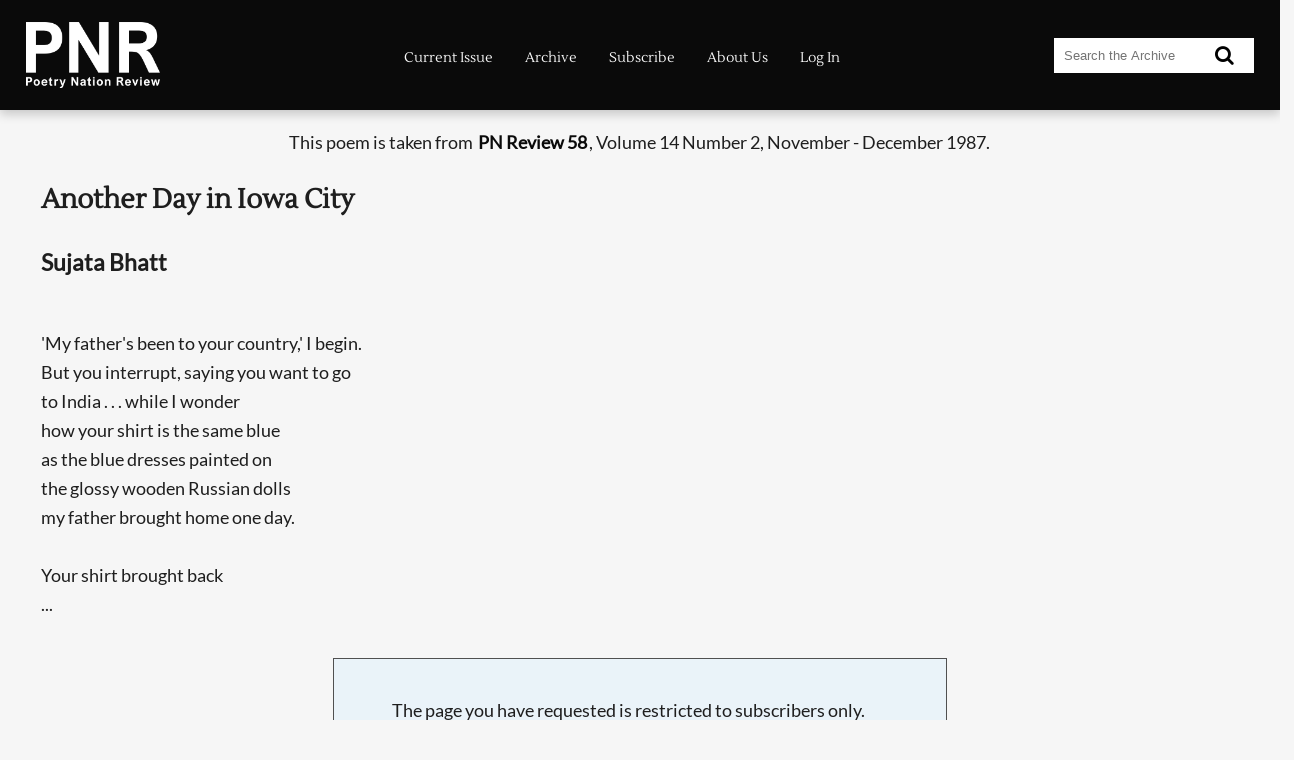

--- FILE ---
content_type: text/html
request_url: https://www.pnreview.co.uk/cgi-bin/scribe?item_id=5189
body_size: 7798
content:
<!DOCTYPE html>
<html lang="en">
<head>
<meta http-equiv="content-type" content="text/html; charset=utf-8">
<meta name="viewport" content="width=device-width, initial-scale=1.0">
<meta name="description" content="One of the outstanding poetry journals of our time." />
<!--begmetadata-->
<link rel="canonical" href="https://www.pnreview.co.uk/archive/another-day-in-iowa-city/5189" />
<meta name="keywords" content="poetry">

<!--endmetadata-->
<meta NAME="revisit-after" content="7 days">
<meta name="generator" content="WebGuild AC">
<title>PN Review Print and Online Poetry Magazine - Another Day in Iowa City - Sujata Bhatt - PN Review 58</title>
<link href="/themes/sitev2.css" rel="stylesheet" media="screen, print">
<link rel="stylesheet" href="https://cdnjs.cloudflare.com/ajax/libs/font-awesome/4.7.0/css/font-awesome.min.css">
<script src="/scripts/jquery-1.11.0.min.js"></script>
<link rel="icon" type="image/png" href="/favicon-96x96.png" sizes="96x96" />
<link rel="icon" type="image/svg+xml" href="/favicon.svg" />
<link rel="shortcut icon" href="/favicon.ico" />
<link rel="apple-touch-icon" sizes="180x180" href="/apple-touch-icon.png" />
<meta name="apple-mobile-web-app-title" content="PN Review" />
<link rel="manifest" href="/site.webmanifest" />
<!--extracss-->

<script>
function searchModal() {
   document.getElementById('opaque').style.zIndex=1000;

   var timerBar = document.getElementById('rtb');
   timerBar.classList.remove("round-time-bar");
   timerBar.offsetWidth;
   timerBar.classList.add("round-time-bar"); }
</script>
<!-- Begin Facebook Pixel Code -->
<script>
!function(f,b,e,v,n,t,s){if(f.fbq)return;n=f.fbq=function(){n.callMethod?
n.callMethod.apply(n,arguments):n.queue.push(arguments)};if(!f._fbq)f._fbq=n;
n.push=n;n.loaded=!0;n.version='2.0';n.queue=[];t=b.createElement(e);t.async=!0;
t.src=v;s=b.getElementsByTagName(e)[0];s.parentNode.insertBefore(t,s)}(window,
document,'script','https://connect.facebook.net/en_US/fbevents.js');

fbq('init', '2379026465711557');
fbq('track', "PageView");
</script>
<noscript>
<img height="1" width="1" style="display:none"
src="https://www.facebook.com/tr?id=2379026465711557&ev=PageView&noscript=1"/>
</noscript>  
<!-- End Facebook Pixel Code -->
</head>
<body>
<header class="header-outer">
   <div class="header-inner responsive-wrapper">
      <div class="header-logo">
         <a class="site_logo" href="/index.shtml"><img src="/graphics/PNR_logo_white.png" alt="PNR Logo"></a>
      </div>
    
<!--menu-->
    <nav id="nav" class="header-navigation">
    <a href="#nav" title="Show navigation">Show navigation</a>
    <a href="#" title="Hide navigation">Hide navigation</a>
    <div>
   <a href="/current-issue" class="menu5 serif">Current Issue</a>
   <a href="/archive" class="menu5 serif">Archive</a>
   <a href="/subscribe" class="menu5 serif">Subscribe</a>
   <a href="/about-us" class="menu5 serif">About&nbsp;Us</a>
   <a href="/log-in" class="menu5 serif">Log In</a>
    </div>
</nav>

     <div class="header-search">
        <form onSubmit="searchModal()" action="/cgi-bin/huntsman" method="post">
          <input type="search" name="term" class="input" placeholder="Search the Archive">
          <button type="submit"><i class="fa fa-search"></i></button>
        </form>
     </div>     
  </div>
</header>
<main>

<!--begcontent-->
<article class="responsive-wrapper">
<p class="item-source-top">
This poem is taken from <a class="item-link" href="/magazines/pnr-58/14-2">PN Review 58</a>, Volume 14 Number 2, November - December 1987.
</p>
<h1 class="item-title serif">Another Day in Iowa City</h1>
<span class="hp-author">Sujata Bhatt</span>
<div class="item-text">

<br>
&#39;My father&#39;s been to your country,&#39; I begin.
<br>
But you interrupt, saying you want to go
<br>
to India . . . while I wonder
<br>
how your shirt is the same blue
<br>
as the blue dresses painted on
<br>
the glossy wooden Russian dolls
<br>
my father brought home one day.
<br>

<br>
Your shirt brought back
<br>
...
</div>
<div class="item-login">
<p>The page you have requested is restricted to subscribers only.  Please enter your username and password and click on 'Continue':</p>
<form class="item-login-form" action="/cgi-bin/gatekeeper" method="post">
<input type="hidden" name="reqpage" value="5189">
<fieldset class="item-login-form_Wrapper">
  <div class="form-Input_Wrapper">
    <input id="uname" name="uname" type="text" placeholder="Username" required/>
    <label for="uname">Username?</label>
  </div>
   <div class="form-Input_Wrapper">
    <input id="pword" name="pword" type="password" placeholder="Password" required/>
    <label for="pword">Password?</label>
   </div>
</fieldset>
<button class="form-Submit_Btn" type="submit" value="Continue">Continue</button>
 </form>
<p>If you have forgotten your username and password, please enter the email address you used when you joined.  Your login details will then be emailed to the address specified.</p>
<form class="item-login-form" action="/cgi-bin/gatekeeper" method="post">
<input type="hidden" name="finduser" value="true">
<fieldset class="item-login-form_Wrapper">
  <div class="form-Input_Wrapper">
    <input id="eml" name="eml" type="email" placeholder="Email Address" required/>
    <label for="eml">Your Email Address?</label>
  </div>
</fieldset>
<button class="form-Submit_Btn" type="submit" value="finduser">Find Me</button>
</form>
<div>If you are not a subscriber and would like to enjoy the <strong>293</strong> issues containing over <strong>11,700</strong> poems, articles, reports, interviews and reviews,
why not <a class="item-link" href="/join">subscribe</a> to the website today?</div>
</div>
<div style="width:100%;clear:both;">
<div class="previous-item"><a href="/archive/agave/5188" title="Go to the previous page...">previous page</a></div>
<div class="next-item"><a href="/archive/the-big-old-subjects-sex-etc-five-villanelles/5190" title="Go to the next page...">next page</a></div>
</div><div style="clear:both;"></div>
</article>

<!--endcontent-->

</main>

<!--footer-->
<div class="footer-wrap">
<footer class="responsive-wrapper">
<div class="footer-address">
Poetry Nation Review<br>
Main Library<br>
The University of Manchester<br>
Oxford Road<br>
Manchester<br>
M13 9PP<br>
United Kingdom<br>
Phone: <a href="tel:+441618348730">+44 (0) 161 834 8730</a><br>
Email: <a href="mailto:support@pnreview.co.uk">support@pnreview.co.uk</a>
</div>
<div class="footer-links">
<!--footer-menu-->
   <a href="/masthead">Masthead</a><br>
 
   <a href="/submissions">Submissions</a><br>
 
   <a href="/privacy-cookie-statement" class="menu### serif">Privacy &amp; Cookie Statement</a><br>
 
   <a href="/subscription-terms-and-conditions">Subscription Terms and Conditions</a><br>
 
   <a href="/sitemap">Sitemap</a><br>
<br>
<div class="footer-social">
<a href="https://www.facebook.com/PNReview/"><img src="/fb_logo_white.png" alt="Facebook logo"></a>
<a href="https://bsky.app/profile/pnreview.bsky.social"><img src="/bs_logo_white.png" alt="Bluesky logo"></a>
</div>
<!--copy-->
This website &copy;1999-2026 <em>PN Review</em>.<br>All rights reserved.
</div>
<div class="ace">
<img src="/graphics/grant_png_white.png" alt="Logo of the Arts Council England">
<p>We thank the <a href="https://www.artscouncil.org.uk" class="arts_council"><b>Arts Council England</b></a> for their support and assistance in this interactive Project.</p>
</div>
</footer>
</div>


<div id="opaque"> 
<div id="searching">
<span>Searching, please wait...</span>
<div id="rtb" class="round-time-bar" data-style="smooth" style="--duration: 33;">
<div></div>
</div>
</div>
</div>
<div id="normal"></div>
<script type="text/javascript" src="/scripts/doubletaptogo.min.js"></script>
<!--javascript-->

</body>
</html>
